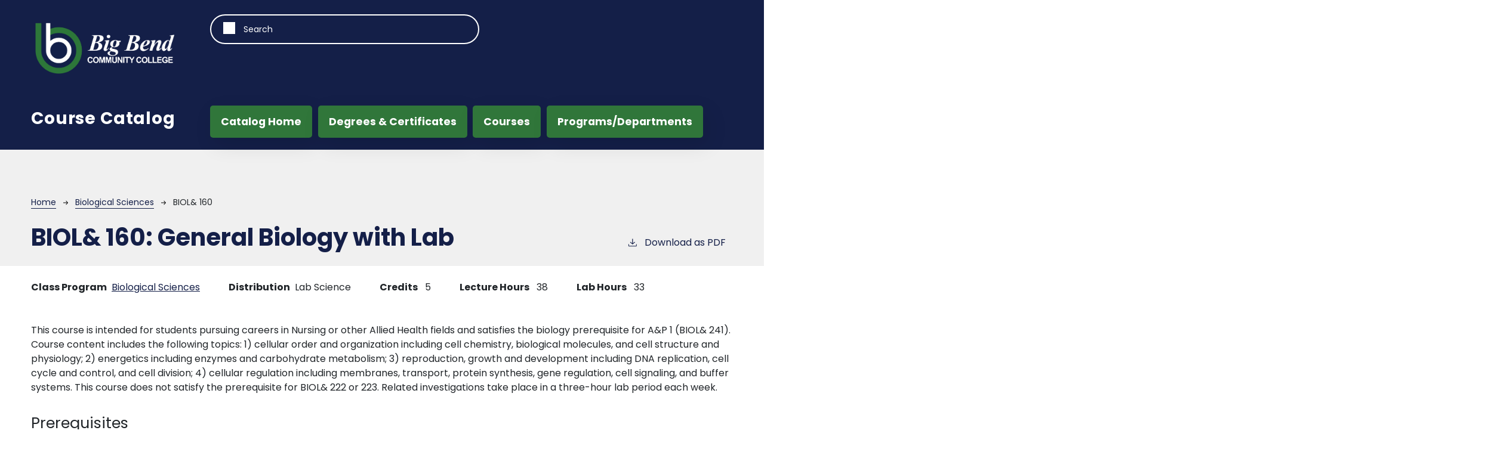

--- FILE ---
content_type: text/html; charset=UTF-8
request_url: https://coursecatalog.bigbend.edu/biological-sciences/biol-160
body_size: 6506
content:
<!DOCTYPE html>
<html lang="en" dir="ltr" prefix="content: http://purl.org/rss/1.0/modules/content/  dc: http://purl.org/dc/terms/  foaf: http://xmlns.com/foaf/0.1/  og: http://ogp.me/ns#  rdfs: http://www.w3.org/2000/01/rdf-schema#  schema: http://schema.org/  sioc: http://rdfs.org/sioc/ns#  sioct: http://rdfs.org/sioc/types#  skos: http://www.w3.org/2004/02/skos/core#  xsd: http://www.w3.org/2001/XMLSchema# ">
  <head>
    <meta charset="utf-8" />
<meta name="description" content="This course is intended for students pursuing careers in Nursing or other Allied Health fields and satisfies the biology prerequisite for A&amp;P 1 (BIOL&amp;..." />
<script async defer data-domain="coursecatalog.bigbend.edu" src="https://plausible.io/js/plausible.js"></script>
<script>window.plausible = window.plausible || function() { (window.plausible.q = window.plausible.q || []).push(arguments) }</script>
<meta name="Generator" content="Drupal 10 (https://www.drupal.org)" />
<meta name="MobileOptimized" content="width" />
<meta name="HandheldFriendly" content="true" />
<meta name="viewport" content="width=device-width, initial-scale=1.0" />
<link rel="icon" href="/themes/custom/bigbend/images/favicon.png" type="image/vnd.microsoft.icon" />
<link rel="canonical" href="https://coursecatalog.bigbend.edu/biological-sciences/biol-160" />
<link rel="shortlink" href="https://coursecatalog.bigbend.edu/node/948" />

    <title>BIOL&amp; 160 | Big Bend Community College</title>
    <link rel="stylesheet" media="all" href="/sites/default/files/css/css_-kQfnChaGAL49rWOdws1G2TS0MWWbquOMxBChZMebWQ.css?delta=0&amp;language=en&amp;theme=bigbend&amp;include=eJxVikEOgCAMBD-k6cn3EAoVGwsYWk34veFg1NvOziAnpBIhSUUvs1oXLmkKwYWdIlttC3zBCau5kZGO6oirs1oFfYM_DmsbZYJnvM9Z-KKmXibtapQBvdINv8c2CQ" />
<link rel="stylesheet" media="all" href="https://fonts.googleapis.com/css2?family=Poppins:ital,wght@0,400;0,700;1,400;1,700&amp;display=swap" />
<link rel="stylesheet" media="all" href="/sites/default/files/css/css_lT_Kxet0J_5SzZyeaM3vw9m5A1SOLr3miw9LKIImFUA.css?delta=2&amp;language=en&amp;theme=bigbend&amp;include=eJxVikEOgCAMBD-k6cn3EAoVGwsYWk34veFg1NvOziAnpBIhSUUvs1oXLmkKwYWdIlttC3zBCau5kZGO6oirs1oFfYM_DmsbZYJnvM9Z-KKmXibtapQBvdINv8c2CQ" />

    
  </head>
  <body class="big-bend-community-college">
        <a href="#main-content" class="visually-hidden focusable">
      Skip to main content
    </a>
    
      <div class="dialog-off-canvas-main-canvas" data-off-canvas-main-canvas>
    <script src="https://kit.fontawesome.com/8de9c38e36.js" crossorigin="anonymous"></script>
<div class="layout-container top-nav mobile-toggler-menu outer-course-teaser-list">
  <div class="content-wrapper">

    <header role="banner" class="site-header-top-nav">
      <div class="header-container">
        <div class="row">
          <div class="header-logo-title">
                                    <div class="logo-wrapper">
                              <a class="logo" href="/">
                  <img src="/themes/custom/bigbend/images/logo.png" alt="Big Bend Community College catalog"/>
                </a>
                          </div>
            <div class="header-title-toggler">
              <div class="header-title">Course Catalog</div>
                                            <div class="toggler-menu-button navbar navbar-expand-lg">
                  <button class="navbar-toggler" type="button" data-bs-toggle="collapse" data-bs-target="#navbar-toggler" aria-controls="navbar-toggler" aria-expanded="false" aria-label="Toggle navigation">
                    <span class="navbar-toggler-icon"></span>
                  </button>
                </div>
                          </div>
          </div>
          <div class="site-menu">
            <div class="site-menu-wrapper">
                              <div class="toggler-menu">
                  <div class="collapse" id="navbar-toggler">
                      <div class="region region-primary-menu">
    <div class="views-exposed-form block block-views block-views-exposed-filter-blocksearch-api-page-1" data-drupal-selector="views-exposed-form-search-api-page-1" id="block-bigbend-exposedformsearch-apipage-1">
  
    
      <form action="/search" method="get" id="views-exposed-form-search-api-page-1" accept-charset="UTF-8">
  <div class="js-form-item form-item form-type-textfield js-form-type-textfield form-item-search-api-fulltext js-form-item-search-api-fulltext">
      <label for="edit-search-api-fulltext">Search</label>
        <input data-drupal-selector="edit-search-api-fulltext" type="text" id="edit-search-api-fulltext" name="search_api_fulltext" value="" size="30" maxlength="128" placeholder="Search" class="form-text" />

        </div>
<div data-drupal-selector="edit-actions" class="form-actions js-form-wrapper form-wrapper" id="edit-actions"><input data-drupal-selector="edit-submit-search-api" type="submit" id="edit-submit-search-api" value="Search" class="button js-form-submit form-submit" />
</div>


</form>

  </div>
<nav role="navigation" aria-labelledby="block-bigbend-mainnavigation-menu" id="block-bigbend-mainnavigation">
            
  <h2 class="visually-hidden" id="block-bigbend-mainnavigation-menu">Main navigation</h2>
  

        
              <ul>
              <li>
        <a href="/" data-drupal-link-system-path="&lt;front&gt;">Catalog Home</a>
              </li>
          <li>
        <a href="/degrees" data-drupal-link-system-path="degrees">Degrees &amp; Certificates</a>
              </li>
          <li>
        <a href="/classes" data-drupal-link-system-path="classes">Courses</a>
              </li>
          <li>
        <a href="/programs" data-drupal-link-system-path="programs">Programs/Departments</a>
              </li>
        </ul>
  


  </nav>

  </div>

                  </div>
                </div>
                          </div>
          </div>
        </div>
      </div>
    </header>

    <main role="main" class="site-main-top-nav">
            <span id="main-content" tabindex="-1"></span>
      <div class="layout-content">
        
                
          <div class="region region-content">
    <div data-drupal-messages-fallback class="hidden"></div>
<article about="/biological-sciences/biol-160" class="node node--type-class node--view-mode-full">
  <div class="node__content">
        
    
        <header class="node-header page-header-gray">
  <div class="node-header-text">
      <nav class="breadcrumb" role="navigation" aria-labelledby="system-breadcrumb">
    <h2 id="system-breadcrumb" class="visually-hidden">Breadcrumb</h2>
    <ol>
          <li>
                  <a href="/">Home</a><svg width="17" height="16" viewBox="0 0 17 16" fill="none" xmlns="http://www.w3.org/2000/svg">
  <path d="M17 8L16.448 7.36648L10.5598 0.5L9.07755 1.76703L13.5857 7.01907H0L0 8.98093H13.5857L9.07755 14.233L10.5598 15.5L16.448 8.63351L17 8Z" fill="#000"/>
</svg>
              </li>
          <li>
                  <a href="/biological-sciences">Biological Sciences</a><svg width="17" height="16" viewBox="0 0 17 16" fill="none" xmlns="http://www.w3.org/2000/svg">
  <path d="M17 8L16.448 7.36648L10.5598 0.5L9.07755 1.76703L13.5857 7.01907H0L0 8.98093H13.5857L9.07755 14.233L10.5598 15.5L16.448 8.63351L17 8Z" fill="#000"/>
</svg>
              </li>
          <li>
                  BIOL&amp; 160
              </li>
        </ol>
  </nav>

                <h1>BIOL&amp; 160: 
            <span class="field field--name-field-item field--type-string field--label-hidden field__item">General Biology with Lab</span>
          </h1>
              <div class="pdf-link">
                <a href="/node/948/download-pdf" target="_blank" rel="nofollow" class="pdf-download-link">
  <svg width="18" height="17" viewBox="0 0 18 17" fill="none" xmlns="http://www.w3.org/2000/svg">
    <path d="M1 11.4092V15.5001H16.6818V11.4092" stroke="#000000" stroke-width="1.2"/>
    <path
      d="M8.84095 12.0909L9.2729 11.7145L13.9546 7.69988L13.0907 6.68924L9.50977 9.76297V0.5L8.17214 0.5V9.76297L4.5912 6.68924L3.72732 7.69988L8.40901 11.7145L8.84095 12.0909Z"
      fill="#000000"/>
  </svg>
  Download as PDF
</a>

      </div>

  </div>
    </header>


    <div class="degree-class-content-wrapper">

      
<div  class="degree-class-overview">
      
  <div class="field field--name-field-class-program field--type-entity-reference field--label-above">
    <div class="field__label">Class Program</div>
          <div class="field__items">
              <div class="field__item"><a href="/biological-sciences" hreflang="en">Biological Sciences</a></div>
              </div>
      </div>

  <div class="field field--name-field-degree-code field--type-entity-reference field--label-above">
    <div class="field__label">Distribution</div>
          <div class="field__items">
              <div class="field__item">Lab Science</div>
              </div>
      </div>

  <span class="field field--name-field-credits field--type-decimal field--label-above">
    <span class="field__label">Credits</span>
              <span class="field__item">5</span>
          </span>

  <span class="field field--name-field-lecture-hours field--type-integer field--label-above">
    <span class="field__label">Lecture Hours</span>
              <span class="field__item">38</span>
          </span>

  <span class="field field--name-field-lab-hours field--type-decimal field--label-above">
    <span class="field__label">Lab Hours</span>
              <span class="field__item">33</span>
          </span>

  </div>


      <div class="col-12 body-text-wrapper">
        
        
<div  class="degree-class-details">
      
            <div class="field field--name-field-description field--type-text-long field--label-hidden field__item"><p>This course is intended for students pursuing careers in Nursing or other Allied Health fields and satisfies the biology prerequisite for A&amp;P 1 (BIOL&amp; 241). Course content includes the following topics: 1) cellular order and organization including cell chemistry, biological molecules, and cell structure and physiology; 2) energetics including enzymes and carbohydrate metabolism; 3) reproduction, growth and development including DNA replication, cell cycle and control, and cell division; 4) cellular regulation including membranes, transport, protein synthesis, gene regulation, cell signaling, and buffer systems. This course does not satisfy the prerequisite for BIOL&amp; 222 or 223. Related investigations take place in a three-hour lab period each week.</p></div>
      
<div >
  <h3>Prerequisites</h3>
    
            <div class="field field--name-field-pr field--type-text-long field--label-hidden field__item"><p>A 2.0 or better in <a href="/chemistry/chem-121">CHEM&amp; 121</a> or <a href="/chemistry/chem-161">CHEM&amp; 161</a> on a college transcript within the last 3 years, or concurrent enrollment in CHEM&amp; 121 or instructor permission. Prior introductory biology experience such as high school biology or BIOL&amp;100 recommended.</p></div>
      
  </div>
  <div class="field field--name-field-semester-offered field--type-entity-reference field--label-above">
    <div class="field__label">Quarters Offered</div>
          <div class="field__items">
              <div class="field__item">Fall,</div>
          <div class="field__item">Winter,</div>
          <div class="field__item">Spring</div>
              </div>
      </div>

  <div class="field field--name-field-course-outcomes field--type-text-long field--label-above">
    <div class="field__label">Course Outcomes</div>
              <div class="field__item"><p>Upon successful completion of the course, students should be able to demonstrate the following knowledge or skills:</p>

<ol type="1">
	<li>List and discuss the characteristics of life and levels of organization.</li>
	<li>Explain the three types of bonding.</li>
	<li>Name and describe the structure, functions, and characteristics of the major macromolecules found in living organisms; apply that knowledge to the cell processes below.</li>
	<li>Compare and contrast the structures of prokaryotic and eukaryotic cells; state the structure and function of all cell structures and organelles.</li>
	<li>Explain how organisms process energy within cells, including the ATP/ADP cycle, enzyme function, and carbohydrate metabolism using the step-by-step events of cellular respiration.</li>
	<li>Explain the reproduction, growth and development of living organisms through heredity of DNA; including details of DNA replication, cell cycle and control, and events of mitosis and meiosis.</li>
	<li>Describe how cells perform regulation, maintain homeostasis, and respond to stimuli including:
	<ol type="a">
		<li>membranes and the various mechanisms for transport,</li>
		<li>details of protein synthesis,</li>
		<li>gene regulation and cell signaling, and</li>
		<li>buffer systems.</li>
	</ol>
	</li>
	<li>Apply content knowledge of previous learning outcomes during lab exercises.</li>
</ol></div>
          </div>

  <div class="field field--name-field-institutional-outcomes field--type-text-long field--label-above">
    <div class="field__label">Institutional Outcomes</div>
              <div class="field__item">IO3 <strong>Human Relations/Workplace Skills:</strong> Students will be able to demonstrate teamwork, ethics, appropriate safety awareness and/or workplace specific skills.</div>
          </div>

  <div class="field field--name-field-course-content-outline field--type-text-long field--label-above">
    <div class="field__label">Course Content Outline</div>
              <div class="field__item"><ol type="1">
    <li>Cellular Order and Organization<br>
      Characteristics of Life and the Levels of Biological Organization<br>
      Atoms, Bonding, and Molecules<br>
      Macromolecules: Basics of the Four Classes (Carbohydrates, Lipids, Proteins, and Nucleic Acids): Details of each macromolecule will be taught and applied in related processes below.<br>
      Monomers and Polymers<br>
      Cell Types, Structures and Functions of Cell Structures and Organelles</li>
    <li>Processing Energy<br>
      Photosynthesis: very brief<br>
      Energy and Enzymes<br>
      Carbohydrate Metabolism using Cellular Respiration: Details about Carbohydrates</li>
    <li>Reproduction, Growth and Development Through Heredity of DNA<br>
      DNA Replication: Details about DNA<br>
      Cell Cycle and its Control, Mitosis and Meiosis</li>
    <li>Regulation, Maintain Homeostasis, and Respond to Stimuli in Changing Environments<br>
      Membranes, Their Components, and Mechanisms of Transport: Details about Lipids<br>
      Protein Synthesis (Gene Expression at the Molecular Level): Details about RNA and Proteins<br>
      Gene Regulation (lac Operon) and Cell Signaling (Activation, Transduction, and Response)<br>
      Buffer Systems</li>
  </ol></div>
          </div>

  </div>

              </div>
    </div>
  </div>
</article>

  </div>

      </div>
    </main>

  </div>
</div>


    

<footer class="custom-footer">
  <div class="kingster-footer-wrapper  kingster-with-column-divider">
    <div class="kingster-footer-container kingster-container clearfix">
      <div class="kingster-footer-column kingster-item-pdlr kingster-column-20">
        <div id="custom_html-2" class="widget_text widget widget_custom_html kingster-widget">
          <div class="textwidget custom-html-widget"><p class="copy"><a href="https://www.bigbend.edu/">Home</a> <br> <a
                href="https://www.bigbend.edu/i-am/">I Am</a> <br> <a href="https://www.bigbend.edu/academics/">Academics</a>
              <br> <a href="https://www.bigbend.edu/student-center/">Student Center</a> <br> <a
                href="https://www.bigbend.edu/about-us/">About Us</a><br></p></div>
        </div>
      </div>
      <div class="kingster-footer-column kingster-item-pdlr kingster-column-20">
        <div id="custom_html-3" class="widget_text widget widget_custom_html kingster-widget">
          <div class="textwidget custom-html-widget"><p class="copy"><a
                href="https://www.bigbend.edu/sitemap/">Sitemap</a><br><a
                href="https://www.bigbend.edu/about-us/accessibility/">Accessibility</a> <br> <a
                href="https://www.bigbend.edu/about-us/non-discrimination-policy/">Non-Discrimination Policy</a> <br> <a
                href="https://www.bigbend.edu/about-us/title-ix/">Title IX</a> <br> <a
                href="https://www.bigbend.edu/about-us/privacy-policy/">Privacy Policy</a> <br> <a
                href="https://www.bigbend.edu/about-us/publication-disclaimer/">Publication Disclaimer</a> <br> <a
                href="https://www.bigbend.edu/about-us/support/">Support</a> <br> <a
                href="https://www.bigbend.edu/about-us/terms-of-use/">Terms of Use</a><br><a
                href="https://www.bigbend.edu/about-us/contact-us/">Contact Us</a></p></div>
        </div>
      </div>
      <div class="kingster-footer-column kingster-item-pdlr kingster-column-20">
        <div id="custom_html-4" class="widget_text widget widget_custom_html kingster-widget">
          <div class="textwidget custom-html-widget"><p class="copy"><a
                href="https://www.governmentjobs.com/careers/bigbend">Big Bend Careers</a><br><a
                href="https://bbcc.tawk.help/">Knowledgebase</a></p></div>
        </div>
      </div>
    </div>
  </div>
  <div class="kingster-copyright-wrapper">
    <div class="kingster-copyright-container kingster-container clearfix">
      <div class="kingster-copyright-left kingster-item-pdlr">© Copyright 2025 Big Bend Community College<br>
        7662 Chanute Street N.E. • Moses Lake, WA 98837 • (509) 793-2222 • (877) 745-1212 • TDD (509) 793-2325<br>
        <a href="https://cleancatalog.com">Course Catalog Software by Clean Catalog</a>
      </div>
      <div class="kingster-copyright-right kingster-item-pdlr">
        <div class="gdlr-core-social-network-item gdlr-core-item-pdb  gdlr-core-none-align"
             style="padding-bottom: 0px ;padding-top: 8px;"><a href="https://www.facebook.com/BigBendCC" target="_blank"
                                                               class="gdlr-core-social-network-icon"
                                                               title="facebook"><span class="fa fa-facebook"></span></a><a
            href="https://twitter.com/BigBendVikings" target="_blank" class="gdlr-core-social-network-icon"
            title="twitter"><span class="fa fa-twitter"></span></a><a
            href="https://www.instagram.com/bigbendcommunitycollege/" target="_blank"
            class="gdlr-core-social-network-icon" title="instagram"><span class="fa fa-instagram"></span></a><a
            href="https://www.linkedin.com/school/big-bend-community-college/" target="_blank"
            class="gdlr-core-social-network-icon" title="linkedin"><span class="fa fa-linkedin"></span></a></div>
      </div>
    </div>
  </div>
</footer>

</div>
  </div>

    
    <script type="application/json" data-drupal-selector="drupal-settings-json">{"path":{"baseUrl":"\/","pathPrefix":"","currentPath":"node\/948","currentPathIsAdmin":false,"isFront":false,"currentLanguage":"en"},"pluralDelimiter":"\u0003","suppressDeprecationErrors":true,"field_group":{"html_element":{"mode":"default","context":"view","settings":{"classes":"","show_empty_fields":false,"id":"","element":"div","show_label":false,"label_element":"h3","label_element_classes":"","attributes":"","effect":"none","speed":"fast"}}},"ajaxTrustedUrl":{"\/search":true},"user":{"uid":0,"permissionsHash":"c7046d33d113ffb60281433366043da0ad06ca2160e24c4216fe5a1db0accb1b"}}</script>
<script src="/sites/default/files/js/js_m5gq97i6ia-5oz62bZPB6OLZ3HDo7aSN0s9086X22zQ.js?scope=footer&amp;delta=0&amp;language=en&amp;theme=bigbend&amp;include=eJxLTjYyMDLUTy4tLsnP1UlOjk-tKEktykvMic_JzMsu1scQAakpyUjNTQXqyk3NKwUAGC4YbA"></script>

  </body>
</html>
